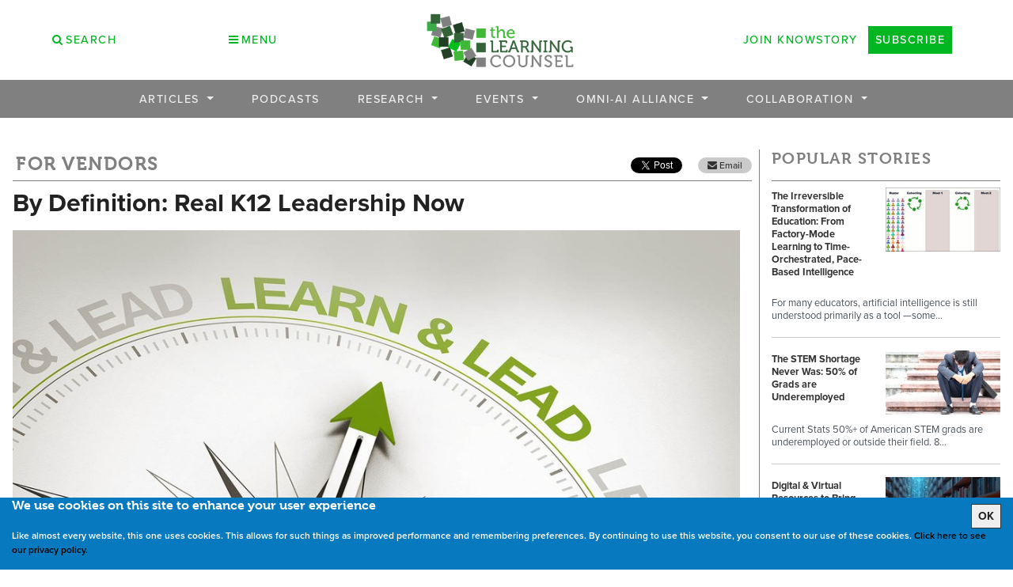

--- FILE ---
content_type: text/html; charset=utf-8
request_url: https://thelearningcounsel.com/articles/for-vendors/definition-real-k12-leadership-now-0/
body_size: 10866
content:







<!doctype html>
<html prefix="og: http://ogp.me/ns#" lang="en-us">
  <head>
        
        
            <!-- Global site tag (gtag.js) - Google Analytics -->
            
            <script async src="https://www.googletagmanager.com/gtag/js?id=G-NBFG99YZPG"></script>
            
            <script>
              cr_track_clicks = false;
              window.dataLayer = window.dataLayer || [];
              function gtag(){dataLayer.push(arguments);}
              gtag('js', new Date());
              //  
              gtag('config', 'G-NBFG99YZPG');
              // 
            </script>
        
        
        
        

        
        <script>
            cr_site_url = "http://www.thelearningcounsel.com";
            cr_external_new_tab = false;
            cr_version = "0.22.3";
        </script>

        <meta charset="utf-8" />
        <meta http-equiv="X-UA-Compatible" content="IE=edge" />
        <meta name="viewport" content="width=device-width, initial-scale=1, shrink-to-fit=no">

        
        

<title>By Definition: Real K12 Leadership Now — the Learning Counsel</title>
<link rel="canonical" href="http://www.thelearningcounsel.com/articles/for-vendors/definition-real-k12-leadership-now-0/">
<meta name="description" content="Really good leaders have uncanny abilities to do true estimates of what it takes to win. That is what defines a consistent winner and therefore great leader." />







<meta property="og:title" content="By Definition: Real K12 Leadership Now — the Learning Counsel" />
<meta property="og:description" content="Really good leaders have uncanny abilities to do true estimates of what it takes to win. That is what defines a consistent winner and therefore great leader." />
<meta property="og:image" content="http://www.thelearningcounsel.com/media/images/Lani-K1220Leadership_0.original.jpg" />
<meta property="og:site_name" content="the Learning Counsel" />
<meta property="og:url" content="http://www.thelearningcounsel.com/articles/for-vendors/definition-real-k12-leadership-now-0/" />
<meta property="og:type" content="website" />









<meta name="twitter:card" content="summary_large_image" />
<meta name="twitter:title" content="By Definition: Real K12 Leadership Now — the Learning Counsel">
<meta name="twitter:image" content="http://www.thelearningcounsel.com/media/images/Lani-K1220Leadership_0.original.jpg">
<meta name="twitter:site" content="@" />





        
    <link rel="stylesheet" href="https://use.typekit.net/eow8hxt.css">
    <link rel="stylesheet" type="text/css" href="/static/website/css/boot_extend.css">


        
        
        <link rel="stylesheet" type="text/css" href="/static/coderedcms/css/codered-front.min.css?v=0.22.3">
        
        

        

<link rel="stylesheet" type="text/css" href="/static/website/css/custom.css">


        
            
                
                
                
                
                
                <link rel="icon" type="image/png" href="/media/images/logo-icon-box.2e16d0ba.fill-180x180.format-png.png" />
                <link rel="apple-touch-icon" href="/media/images/logo-icon-box.2e16d0ba.fill-180x180.format-png.png">
                <link rel="apple-touch-icon" sizes="120x120" href="/media/images/logo-icon-box.2e16d0ba.fill-120x120.format-png.png">
                <link rel="apple-touch-icon" sizes="180x180" href="/media/images/logo-icon-box.2e16d0ba.fill-180x180.format-png.png">
                <link rel="apple-touch-icon" sizes="152x152" href="/media/images/logo-icon-box.2e16d0ba.fill-152x152.format-png.png">
                <link rel="apple-touch-icon" sizes="167x167" href="/media/images/logo-icon-box.2e16d0ba.fill-167x167.format-png.png">
            
        

        
    </head>

    <body class="coderedcms-articlepage parent-page-14 " id="page-3204">

        



        

        
            
        

        
    

<link rel="stylesheet" href="/static/wagtailfontawesome/css/fontawesome.css">



  
  <div class="container">
  
    <div class="row">
    
    <div class="col-xs-12 col-md-4 m-auto">
      <div class="row">  
      
      
      
      <div class="text-center col-6">
        <button class="btn btn-sm btn-default search-open-icon" type="button" data-toggle="collapse" data-target="#collapseSearch" aria-expanded="false" aria-controls="collapseSearch">
          <i class="text-primary fa fa-search text-uppercase font-weight-semi-bold"> 
            <span class="main-link">Search</span>
          </i> 
        </button>
      </div>
      

      <div class="text-center col-6">
        <button class="btn btn-sm btn-default menu-open-icon" type="button" data-toggle="modal" data-target="#collapseMenu">
          <i class="text-primary fa fa-bars text-uppercase font-weight-semi-bold"> 
            <span class="main-link">Menu</span>
          </i> 
        </button>
      </div>
      </div>
    </div>

    <div class="col-xs-12 col-md-4 text-center m-auto p-2">
      <a class="navbar-brand" href="/">
        
          
          <img src="/media/images/screenshot_0.original.png" alt="the Learning Counsel" />
        
      </a>
    </div>

    <div class="col-xs-12 col-md-4 text-center m-auto p-2 text-uppercase">
      <a class="btn text-primary btn-link font-weight-semi-bold main-link" href="https://knowstory.com/">
        Join Knowstory
      </a>

      <a class="btn btn-primary font-weight-semi-bold main-link" href="/subscribe/">
        Subscribe
      </a>
    </div>
  </div>

  </div><!--End container-->

  <!--Search Bar-->
  
  <div class="collapse" id="collapseSearch">
    <div class="justify-content d-flex">
      <form class="m-auto search-form" action="/search/" method="GET">
        <input type="hidden" name="csrfmiddlewaretoken" value="omVLqtTHc8JJDktluzD3f3dK6XvPehB20XI8tHu7vXEHXfDjp5MbTrQCUhpx5dWr">
          
          
          <div class="d-flex"><label class="sr-only" for="id_s">Search</label><input type="text" name="s" maxlength="255" class="form-control" placeholder="Search" title="" id="id_s"></div>
<input type="hidden" name="t" id="id_t">
              <button class="btn btn-default search-expanded-icon" type="submit">
                <i class="text-primary fa fa-search"></i>
              </button>
      </form>
    </div>
    </div>
    

    <!--Sitemap Menu-->
    <div class="modal fade" id="collapseMenu" tabindex="-1" role="dialog" aria-labelledby="menuModalLabel" aria-hidden="true">
      <div class="modal-dialog">
        <div class="modal-content">
          <div class="modal-header">
            <button type="button" class="close" data-dismiss="modal" aria-hidden="true">&times;</button>
          </div>

            <div class="modal-body">
              
<h2>Sitemap</h2>


<div class="row">

    
        <div class="col-3">
        <ul class="list-group-flush">
            <a class="text-secondary" href="/articles/"><h5>Articles</h5></a>
            
                


    
    
    <li class=" ">
        
        <a href="/articles/"
        
        class="   "
        
        
        
        >
            
                Featured Articles
            
        </a>


        
    </li>
    


            
                


    
    
    <li class=" ">
        
        <a href="/articles/video-articles/"
        
        class="   "
        
        
        
        >
            
                Videos
            
        </a>


        
    </li>
    


            
                


    
    
    <li class=" ">
        
        <a href="/articles/news-clips/"
        
        class="   "
        
        
        
        >
            
                News Clips
            
        </a>


        
    </li>
    


            
                


    
    
    <li class=" ">
        
        <a href="/articles/industry-news/"
        
        class="   "
        
        
        
        >
            
                Industry News
            
        </a>


        
    </li>
    


            
                


    
    
    <li class=" ">
        
        <a href="/articles/for-vendors/"
        
        class="   "
        
        
        
        >
            
                For Vendors
            
        </a>


        
    </li>
    


            
                


    
    
    <li class=" ">
        
        <a href="/articles/app-of-the-week/"
        
        class="   "
        
        
        
        >
            
                App of the Week
            
        </a>


        
    </li>
    


            
        </ul>
        </div>
    
        <div class="col-3">
        <ul class="list-group-flush">
            <a class="text-secondary" href="/podcast/"><h5>Podcasts</h5></a>
            
        </ul>
        </div>
    
        <div class="col-3">
        <ul class="list-group-flush">
            <a class="text-secondary" href="/pages/research/"><h5>Research</h5></a>
            
                


    
    
    <li class=" ">
        
        <a href="/pages/research/survey/"
        
        class="   "
        
        
        
        >
            
                Research
            
        </a>


        
    </li>
    


            
                


    


            
                


    
    
    <li class=" ">
        
        <a href="/special-reports/"
        
        class="   "
        
        
        
        >
            
                Special Reports
            
        </a>


        
    </li>
    


            
                


    
    
    <li class=" ">
        
        <a href="/papers/"
        
        class="   "
        
        
        
        >
            
                Papers
            
        </a>


        
    </li>
    


            
                


    


            
        </ul>
        </div>
    
        <div class="col-3">
        <ul class="list-group-flush">
            <a class="text-secondary" href="/events/"><h5>Events</h5></a>
            
                


    
    
    <li class=" ">
        
        <a href="/events/"
        
        class="   "
        
        
        
        >
            
                Calendar
            
        </a>


        
    </li>
    


            
                


    
    
    <li class=" ">
        
        <a href="/pages/learning-futures-and-tech-media-meeting/"
        
        class="   "
        
        
        
        >
            
                About
            
        </a>


        
    </li>
    


            
                


    
    
    <li class=" ">
        
        <a href="/pages/contributors/"
        
        class="   "
        
        
        
        >
            
                Contributors
            
        </a>


        
    </li>
    


            
                


    
    
    <li class=" ">
        
        <a href="/past-events/"
        
        class="   "
        
        
        
        >
            
                Past Events Video
            
        </a>


        
    </li>
    


            
        </ul>
        </div>
    
        <div class="col-3">
        <ul class="list-group-flush">
            <a class="text-secondary" href="/pages/omni-ai-alliance/"><h5>OMNI-AI Alliance</h5></a>
            
                


    
    
    <li class=" ">
        
        <a href="/pages/omni-ai-alliance/"
        
        class="   "
        
        
        
        >
            
                OMNI-AI Alliance
            
        </a>


        
    </li>
    


            
                


    
    
    <li class=" ">
        
        <a href="/pages/omni-ai-alliance/join-omni-ai-alliance/"
        
        class="   "
        
        
        
        >
            
                Join OMNI-AI Alliance
            
        </a>


        
    </li>
    


            
                


    
    
    <li class=" ">
        
        <a href="/pages/omni-ai-alliance/omni-ai-alliance-national-gathering-2026/"
        
        class="   "
        
        
        
        >
            
                Omni-AI Alliance National Gathering 2026
            
        </a>


        
    </li>
    


            
                


    
    
    <li class=" ">
        
        <a href="/pages/omni-ai-alliance/omni-ai-alliance-national-gathering-2026-agenda/"
        
        class="   "
        
        
        
        >
            
                Omni-AI Alliance National Gathering 2026 Agenda
            
        </a>


        
    </li>
    


            
                


    
    
    <li class=" ">
        
        <a href="/pages/omni-ai-alliance/omni-ai-alliance-virtual-meetings/"
        
        class="   "
        
        
        
        >
            
                Omni-AI Virtual Meetings
            
        </a>


        
    </li>
    


            
                


    
    
    <li class=" ">
        
        <a href="/pages/omni-ai-alliance/omni-ai-alliance-core-circles/"
        
        class="   "
        
        
        
        >
            
                Omni-AI Alliance Core Circles
            
        </a>


        
    </li>
    


            
                


    
    
    <li class=" ">
        
        <a href="/pages/omni-ai-alliance/omni-ai-alliance-founders/"
        
        class="   "
        
        
        
        >
            
                Omni-AI Alliance Founders
            
        </a>


        
    </li>
    


            
                


    
    
    <li class=" ">
        
        <a href="/pages/omni-ai-alliance/omni-ai-alliance-partners/"
        
        class="   "
        
        
        
        >
            
                Omni-AI Alliance Partners
            
        </a>


        
    </li>
    


            
        </ul>
        </div>
    
        <div class="col-3">
        <ul class="list-group-flush">
            <a class="text-secondary" href="/pages/innovation-services/"><h5>Collaboration</h5></a>
            
                


    


            
                


    
    
    <li class=" ">
        
        <a href="/pages/innovation-services/inviting-education-leaders-knowstory-2026-time-ai-district-cohort/"
        
        class="   "
        
        
        
        >
            
                AI District Cohort
            
        </a>


        
    </li>
    


            
                


    


            
                


    


            
                


    


            
                


    
    
    <li class=" ">
        
        <a href="/pages/innovation-services/"
        
        class="   "
        
        
        
        >
            
                Innovation Services
            
        </a>


        
    </li>
    


            
        </ul>
        </div>
    
        
</div>
            </div>

        </div>
      </div>
    </div>
    <!--End sitemap Manu-->


  <nav class="navbar navbar-expand-lg codered-navbar-center top-nav mb-4">
    <button class="navbar-toggler" type="button" data-toggle="collapse" data-target="#navbar" aria-controls="navbar" aria-expanded="false" aria-label="Toggle navigation">
        <i class="fa fa-bars text-primary"></i>
    </button>

    <div class="collapse navbar-collapse" id="navbar">
      
      
      <ul class="navbar-nav main-nav-menu"
         >
        
            


    
    
    <li class="nav-item dropdown">
        
        <a href="/articles/"
        
        class="nav-link main-link dropdown-toggle  "
        data-toggle="dropdown"
        role="button"
        aria-haspopup="true"
        aria-expanded="false"
        
        
        
        data-ga-event-category="Navbar"
        
        >
            
                Articles
            
        </a>


        
        <ul class="dropdown-menu">
            
                


    
    
    <li class=" ">
        
        <a href="/articles/"
        
        class="dropdown-item   "
        
        
        
        data-ga-event-category="Navbar"
        
        >
            
                Featured Articles
            
        </a>


        
    </li>
    


            
                


    
    
    <li class=" ">
        
        <a href="/articles/video-articles/"
        
        class="dropdown-item   "
        
        
        
        data-ga-event-category="Navbar"
        
        >
            
                Videos
            
        </a>


        
    </li>
    


            
                


    
    
    <li class=" ">
        
        <a href="/articles/news-clips/"
        
        class="dropdown-item   "
        
        
        
        data-ga-event-category="Navbar"
        
        >
            
                News Clips
            
        </a>


        
    </li>
    


            
                


    
    
    <li class=" ">
        
        <a href="/articles/industry-news/"
        
        class="dropdown-item   "
        
        
        
        data-ga-event-category="Navbar"
        
        >
            
                Industry News
            
        </a>


        
    </li>
    


            
                


    
    
    <li class=" ">
        
        <a href="/articles/for-vendors/"
        
        class="dropdown-item   "
        
        
        
        data-ga-event-category="Navbar"
        
        >
            
                For Vendors
            
        </a>


        
    </li>
    


            
                


    
    
    <li class=" ">
        
        <a href="/articles/app-of-the-week/"
        
        class="dropdown-item   "
        
        
        
        data-ga-event-category="Navbar"
        
        >
            
                App of the Week
            
        </a>


        
    </li>
    


            
            
        </ul>
        
    </li>
    


        
            


    
    
    <li class="nav-item ">
        
        <a href="/podcast/"
        
        class="nav-link main-link   "
        
        
        
        data-ga-event-category="Navbar"
        
        >
            
                Podcasts
            
        </a>


        
    </li>
    


        
            


    
    
    <li class="nav-item dropdown">
        
        <a href="/pages/research/"
        
        class="nav-link main-link dropdown-toggle  "
        data-toggle="dropdown"
        role="button"
        aria-haspopup="true"
        aria-expanded="false"
        
        
        
        data-ga-event-category="Navbar"
        
        >
            
                Research
            
        </a>


        
        <ul class="dropdown-menu">
            
                


    
    
    <li class=" ">
        
        <a href="/pages/research/survey/"
        
        class="dropdown-item   "
        
        
        
        data-ga-event-category="Navbar"
        
        >
            
                Research
            
        </a>


        
    </li>
    


            
                


    


            
                


    
    
    <li class=" ">
        
        <a href="/special-reports/"
        
        class="dropdown-item   "
        
        
        
        data-ga-event-category="Navbar"
        
        >
            
                Special Reports
            
        </a>


        
    </li>
    


            
                


    
    
    <li class=" ">
        
        <a href="/papers/"
        
        class="dropdown-item   "
        
        
        
        data-ga-event-category="Navbar"
        
        >
            
                Papers
            
        </a>


        
    </li>
    


            
                


    


            
            
        </ul>
        
    </li>
    


        
            


    
    
    <li class="nav-item dropdown">
        
        <a href="/events/"
        
        class="nav-link main-link dropdown-toggle  "
        data-toggle="dropdown"
        role="button"
        aria-haspopup="true"
        aria-expanded="false"
        
        
        
        data-ga-event-category="Navbar"
        
        >
            
                Events
            
        </a>


        
        <ul class="dropdown-menu">
            
                


    
    
    <li class=" ">
        
        <a href="/events/"
        
        class="dropdown-item   "
        
        
        
        data-ga-event-category="Navbar"
        
        >
            
                Calendar
            
        </a>


        
    </li>
    


            
                


    
    
    <li class=" ">
        
        <a href="/pages/learning-futures-and-tech-media-meeting/"
        
        class="dropdown-item   "
        
        
        
        data-ga-event-category="Navbar"
        
        >
            
                About
            
        </a>


        
    </li>
    


            
                


    
    
    <li class=" ">
        
        <a href="/pages/contributors/"
        
        class="dropdown-item   "
        
        
        
        data-ga-event-category="Navbar"
        
        >
            
                Contributors
            
        </a>


        
    </li>
    


            
                


    
    
    <li class=" ">
        
        <a href="/past-events/"
        
        class="dropdown-item   "
        
        
        
        data-ga-event-category="Navbar"
        
        >
            
                Past Events Video
            
        </a>


        
    </li>
    


            
            
        </ul>
        
    </li>
    


        
            


    
    
    <li class="nav-item dropdown">
        
        <a href="/pages/omni-ai-alliance/"
        
        class="nav-link main-link dropdown-toggle  "
        data-toggle="dropdown"
        role="button"
        aria-haspopup="true"
        aria-expanded="false"
        
        
        
        data-ga-event-category="Navbar"
        
        >
            
                OMNI-AI Alliance
            
        </a>


        
        <ul class="dropdown-menu">
            
                


    
    
    <li class=" ">
        
        <a href="/pages/omni-ai-alliance/"
        
        class="dropdown-item   "
        
        
        
        data-ga-event-category="Navbar"
        
        >
            
                OMNI-AI Alliance
            
        </a>


        
    </li>
    


            
                


    
    
    <li class=" ">
        
        <a href="/pages/omni-ai-alliance/join-omni-ai-alliance/"
        
        class="dropdown-item   "
        
        
        
        data-ga-event-category="Navbar"
        
        >
            
                Join OMNI-AI Alliance
            
        </a>


        
    </li>
    


            
                


    
    
    <li class=" ">
        
        <a href="/pages/omni-ai-alliance/omni-ai-alliance-national-gathering-2026/"
        
        class="dropdown-item   "
        
        
        
        data-ga-event-category="Navbar"
        
        >
            
                Omni-AI Alliance National Gathering 2026
            
        </a>


        
    </li>
    


            
                


    
    
    <li class=" ">
        
        <a href="/pages/omni-ai-alliance/omni-ai-alliance-national-gathering-2026-agenda/"
        
        class="dropdown-item   "
        
        
        
        data-ga-event-category="Navbar"
        
        >
            
                Omni-AI Alliance National Gathering 2026 Agenda
            
        </a>


        
    </li>
    


            
                


    
    
    <li class=" ">
        
        <a href="/pages/omni-ai-alliance/omni-ai-alliance-virtual-meetings/"
        
        class="dropdown-item   "
        
        
        
        data-ga-event-category="Navbar"
        
        >
            
                Omni-AI Virtual Meetings
            
        </a>


        
    </li>
    


            
                


    
    
    <li class=" ">
        
        <a href="/pages/omni-ai-alliance/omni-ai-alliance-core-circles/"
        
        class="dropdown-item   "
        
        
        
        data-ga-event-category="Navbar"
        
        >
            
                Omni-AI Alliance Core Circles
            
        </a>


        
    </li>
    


            
                


    
    
    <li class=" ">
        
        <a href="/pages/omni-ai-alliance/omni-ai-alliance-founders/"
        
        class="dropdown-item   "
        
        
        
        data-ga-event-category="Navbar"
        
        >
            
                Omni-AI Alliance Founders
            
        </a>


        
    </li>
    


            
                


    
    
    <li class=" ">
        
        <a href="/pages/omni-ai-alliance/omni-ai-alliance-partners/"
        
        class="dropdown-item   "
        
        
        
        data-ga-event-category="Navbar"
        
        >
            
                Omni-AI Alliance Partners
            
        </a>


        
    </li>
    


            
            
        </ul>
        
    </li>
    


        
            


    
    
    <li class="nav-item dropdown">
        
        <a href="/pages/innovation-services/"
        
        class="nav-link main-link dropdown-toggle  "
        data-toggle="dropdown"
        role="button"
        aria-haspopup="true"
        aria-expanded="false"
        
        
        
        data-ga-event-category="Navbar"
        
        >
            
                Collaboration
            
        </a>


        
        <ul class="dropdown-menu">
            
                


    


            
                


    
    
    <li class=" ">
        
        <a href="/pages/innovation-services/inviting-education-leaders-knowstory-2026-time-ai-district-cohort/"
        
        class="dropdown-item   "
        
        
        
        data-ga-event-category="Navbar"
        
        >
            
                AI District Cohort
            
        </a>


        
    </li>
    


            
                


    


            
                


    


            
                


    


            
                


    
    
    <li class=" ">
        
        <a href="/pages/innovation-services/"
        
        class="dropdown-item   "
        
        
        
        data-ga-event-category="Navbar"
        
        >
            
                Innovation Services
            
        </a>


        
    </li>
    


            
            
        </ul>
        
    </li>
    


        
      </ul>
            
      <div class="px-1">
        
      </div>

    </div>

  
  </div><!-- /.container -->
  

</nav>







        <div id="content">
            
<article class="codered-article has-img">
<div class="container">
<div class="row">
        
        <div class="col-md-0 col-lg-9 pr-4 border-right border-secondary drop-borders-mobile">
            <div class="ml-0 border-bottom border-secondary row justify-content-between h-2rem">
                
                <div class="col-8 pl-0">
                        
<div class="classifier classifier-market-insight p-1">
    <h4>For Vendors</h4>   
</div>

                </div>

                <div class="share-block col-4 pr-0 text-right my-auto">
                    <a target="_blank" 
                        href="https://twitter.com/share" 
                        class="twitter-share-button" 
                        data-text="By Definition: Real K12 Leadership Now " 
                        data-url="https://thelearningcounsel.com/articles/for-vendors/definition-real-k12-leadership-now-0/ " 
                        data-hashtags="thelearningcounsel" 
                        data-show-count="false">Tweet
                    </a><script async src="https://platform.twitter.com/widgets.js" charset="utf-8"></script>
                
                    <a target="_blank" id="email-share-link"><i class="fa fa-envelope"></i> Email</a>
                    <script>
                        const emailLink = document.getElementById('email-share-link');
                        emailLink.addEventListener('click', () => {
                            window.open("mailto:?subject=I wanted share this article&amp;body=Check out this artcile I wanted to share with you: https://thelearningcounsel.com/articles/for-vendors/definition-real-k12-leadership-now-0/", 
                            "_blank", 
                            "toolbar=yes,scrollbars=yes,resizable=yes,top=500,left=500,width=500,height=450"); 
                        });
                    </script>
                </div>
            </div>
        
        
        
            <h2 class="pl-0 font-weight-bold mt-2 article-title">By Definition: Real K12 Leadership Now</h2>
            
            
            <img src="/media/images/Lani-K1220Leadership_0.width-1000.jpg" class="mx-auto d-block w-100 my-3"/>
            
        
            
            
            <div class="article-header">
                
                <p class="lead">Really good leaders have uncanny abilities to do true estimates of what it takes to win. That is what defines a consistent winner and therefore great leader.</p>
                
                <p>
                    

    
    <span class="article-author">By: LeiLani Cauthen</span>
    <span class="mx-2">&bull;</span>
    <span class="article-date">Nov. 30, 2020</span>
    

                </p>
                <hr>
            </div>
            <div class="article-body mt-0 pt-0">
                
    <div class="block-html"><html><head></head><body><p>Not to inject any more doom and gloom into 2020, but the fact is the results of our Digital Transition Survey overall indicate that we have a far longer journey than suspected before this year subsides. By the numbers, over 32,000 schools and districts interacted with the survey, and some of the nationwide trends we are seeing need to be addressed immediately (if not sooner).  </p>
<ul><li><strong>Huge losses in enrollment</strong>. We are talking <em>tens of thousands</em> in some districts. Administrators in trusted close relationships with the Learning Counsel are indicating that some of those districts may soon “shut down entirely.” This is cataclysmic and cannot be sugar-coated. </li>
<li><strong>Huge losses in teacher retention</strong>. We have even found attrition as teachers join PODs to be paid directly by parents to run a small neighborhood co-op of kids whose parents are just “out” of the system. </li>
<li><strong>Most administrators and educators</strong> agree that “normal is not coming back,” as seen on over 60 webinar discussions hosted so far this year by the Learning Counsel.</li>
<li><strong>AWOL students and huge losses</strong> in achievement even when they are enrolled, and not just from scheduled video conferencing calls, but from physical arrival when schools are allowing that. </li>
<li><strong>Opt-out </strong><strong>or various forms of delinquency</strong> are happening everywhere. We’ve turned a corner and it’s not only about the pandemic, it’s also about a split in affections for public education, all combined with a startlingly sky-high increase in expectations of consumer-level digital workflow experience in learning. Now it appears a great many Americans want more, a personalized perfection of digital learning interwoven with humans that is flexible in both time and space, a much more appealing option than move-the-class-to-Zoom. From the consumer viewpoint, this only makes sense. Amazon is now the first trillion-dollar institution in the world and a five-year-old can figure it out.     </li>
</ul><p>The question is, if normal is not coming back, are we going to give up on public education? I am certainly not, but I <em>am </em>rapidly rethinking traditional public education. I believe there is a new model emerging, and the Big Fix is coming. You will have to stay tuned to see what that is but suffice it to say that there will be blending at the institutional level, not just by teachers at the hybrid classroom level. That is so <em>2019, </em>which in people years is decades ago. </p>
<p> Before you can even grasp the Big Fix, you will need to level up first with your knowledge of the scene and this should include everyone on the both the school and district teams.</p>
<p>If you do not know the scene, you’ve no doubt missed many of the Learning Counsel Special Reports. Lucky for you, you can start with the new EduJedi Dictionary. Just for fun, here is your first definition to absorb:</p>
<p><em>From Section 2: Categories: ACTIONS:  Functions of the code that do things, generally singularly and discretely without involvement with other processes.</em></p>
<p> </p>
<p>DEFINITION:  <strong>1. Annotating</strong></p>
<p>Is a function that provides users with the ability to place notation, highlights, comments, etc. into the body of the content, presented through the use of a cursor, mouse, digital stylus, voice, or touch. These annotations can be stored, and even possibly organized and manipulated, for later use by the student or other intended audience for reporting, collaboration, or assessment.</p>
<p> </p>
<p><strong>Up Your Digital Game</strong></p>
<p>The first thing you need to do right now is get everyone reading it and understanding these definitions. That means volunteer to review every section and grow your knowledge like a ferocious beast intent on devouring everything on the road to evolution, to fit expectations and regain the confidence of parents and students. </p>
<p><img alt="" class="imported-article-img" src="/media/original_images/old_img_C4D25E.jpg"/></p>
<p><a href="https://thelearningcounsel.com/paper/edujedi-dictionary-2020">Download it now</a></p>
<p><a href="https://thelearningcounsel.com/become-edujedi" target="_blank">Sign up</a> for the Meetings. </p>
</body></html></div>

                
            </div>
            <div class=article-footer>
                
    Tags: 
    
    <a class="bg-secondary text-light border border-dark rounded p-1 mx-2" 
    href="/articles?tag=education-for-vendors">
    Education For Vendors
    </a>
        

                
                
                    <h4 class="mt-3 classifier">Recent Articles</h4>
                    




<div class="row my-2 justify-content-center">
        
                
        <div class="col-4 my-2">
                <a href="/articles/the-irreversible-transformation-of-education-from-factory-mode-learning-to-time-orchestrated-pace-based-intelligence/" class="text-reset text-decoration-none">
                
                <img class="card-img-top" src="/media/images/Time_AI________________.width-200.jpg">
                <h6 class="text-dark font-weight-bold text-small">The Irreversible Transformation of Education: From Factory-Mode Learning to Time-Orchestrated, Pace-Based Intelligence</h6>
                
                <div class="text-secondary text-small"> 


     For many educators, artificial intelligence is still understood  primarily as a tool —some…</div>
                </a>
        </div>
                
        
                
        <div class="col-4 my-2">
                <a href="/articles/the-stem-shortage-never-was-50-of-grads-are-underemployed/" class="text-reset text-decoration-none">
                
                <img class="card-img-top" src="/media/images/STEM-unemployed.width-200.jpg">
                <h6 class="text-dark font-weight-bold text-small">The STEM Shortage Never Was: 50% of Grads are Underemployed</h6>
                
                <div class="text-secondary text-small"> 


      Current Stats    50%+ of American STEM grads are underemployed or outside their field.  8…</div>
                </a>
        </div>
                
        
                
        <div class="col-4 my-2">
                <a href="/articles/digital-virtual-resources-to-bring-americas-250th-anniversary-to-life-in-your-classroom/" class="text-reset text-decoration-none">
                
                <img class="card-img-top" src="/media/images/Digital-Resources.width-200.jpg">
                <h6 class="text-dark font-weight-bold text-small">Digital &amp; Virtual Resources to Bring America’s 250th Anniversary to Life in Your Classroom</h6>
                
                <div class="text-secondary text-small"> 


     As the United States approaches its 250th anniversary, as educators we have a unique oppor…</div>
                </a>
        </div>
                
        

</div>
                
                    
            </div>
        </div>

        <div class="d-none d-lg-block col-lg-3">
            <div class="">
                <div class="h-2rem classifier classifier-ideas h4 border-bottom border-secondary">
                    <h5 class="font-weight-bold">Popular Stories</h5>
                </div>
                




<a href="/articles/the-irreversible-transformation-of-education-from-factory-mode-learning-to-time-orchestrated-pace-based-intelligence/" class="text-reset text-decoration-none">
<div class="row my-2">


        <div class="col-6">
                <h6 class="text-dark font-weight-bold text-small">The Irreversible Transformation of Education: From Factory-Mode Learning to Time-Orchestrated, Pace-Based Intelligence</h6>
        </div>

        <div class="col-6 pl-0">
                <img class="card-img-top" src="/media/images/Time_AI________________.width-200.jpg">
        </div>
</div>
<div class="text-secondary text-small"> 


     For many educators, artificial intelligence is still understood  primarily as a tool —some…</div>
</a>

        <hr class="article-divider">


<a href="/articles/the-stem-shortage-never-was-50-of-grads-are-underemployed/" class="text-reset text-decoration-none">
<div class="row my-2">


        <div class="col-6">
                <h6 class="text-dark font-weight-bold text-small">The STEM Shortage Never Was: 50% of Grads are Underemployed</h6>
        </div>

        <div class="col-6 pl-0">
                <img class="card-img-top" src="/media/images/STEM-unemployed.width-200.jpg">
        </div>
</div>
<div class="text-secondary text-small"> 


      Current Stats    50%+ of American STEM grads are underemployed or outside their field.  8…</div>
</a>

        <hr class="article-divider">


<a href="/articles/digital-virtual-resources-to-bring-americas-250th-anniversary-to-life-in-your-classroom/" class="text-reset text-decoration-none">
<div class="row my-2">


        <div class="col-6">
                <h6 class="text-dark font-weight-bold text-small">Digital &amp; Virtual Resources to Bring America’s 250th Anniversary to Life in Your Classroom</h6>
        </div>

        <div class="col-6 pl-0">
                <img class="card-img-top" src="/media/images/Digital-Resources.width-200.jpg">
        </div>
</div>
<div class="text-secondary text-small"> 


     As the United States approaches its 250th anniversary, as educators we have a unique oppor…</div>
</a>

        <hr class="article-divider">


<a href="/articles/k12-communications-in-2026-consolidation-strategy-and-measurable-engagement/" class="text-reset text-decoration-none">
<div class="row my-2">


        <div class="col-6">
                <h6 class="text-dark font-weight-bold text-small">K–12 Communications in 2026: Consolidation, Strategy, and Measurable Engagement</h6>
        </div>

        <div class="col-6 pl-0">
                <img class="card-img-top" src="/media/images/Stevens_trends.width-200.jpg">
        </div>
</div>
<div class="text-secondary text-small"> 


     If 2020–2024 were the years districts accelerated communication, 2026 is shaping up to be …</div>
</a>

        <hr class="article-divider">


<a href="/articles/stem-is-over-and-why-schools-missed-the-warning-signs/" class="text-reset text-decoration-none">
<div class="row my-2">


        <div class="col-6">
                <h6 class="text-dark font-weight-bold text-small">STEM is over and Why Schools Missed the Warning Signs</h6>
        </div>

        <div class="col-6 pl-0">
                <img class="card-img-top" src="/media/images/STEM_image.width-200.jpg">
        </div>
</div>
<div class="text-secondary text-small"> 


     For years, the mantra was clear: “Study STEM and you’ll never struggle for work.” Policyma…</div>
</a>

        <hr class="article-divider">


<a href="/articles/how-schools-can-empower-parents-as-partners-in-learning/" class="text-reset text-decoration-none">
<div class="row my-2">


        <div class="col-6">
                <h6 class="text-dark font-weight-bold text-small">How Schools Can Empower Parents as Partners in Learning</h6>
        </div>

        <div class="col-6 pl-0">
                <img class="card-img-top" src="/media/images/Maloof_Empower_Parents.width-200.jpg">
        </div>
</div>
<div class="text-secondary text-small"> 


     Families want to support their children’s learning, but busy schedules, unclear guidance, …</div>
</a>

        <hr class="article-divider">


<a href="/articles/schools-are-losing-the-ai-plot-why-consumer-tool-chaos-undercuts-security-equity-and-transformation/" class="text-reset text-decoration-none">
<div class="row my-2">


        <div class="col-6">
                <h6 class="text-dark font-weight-bold text-small">Schools Are Losing the AI Plot: Why Consumer Tool Chaos Undercuts Security, Equity, and Transformation</h6>
        </div>

        <div class="col-6 pl-0">
                <img class="card-img-top" src="/media/images/Consumer_vs_AI_as_Infrastructure.width-200.jpg">
        </div>
</div>
<div class="text-secondary text-small"> 


      Little Rock, AR  — As districts tiptoe into AI by “letting teachers experiment” with cons…</div>
</a>

        <hr class="article-divider">


<a href="/articles/the-emerging-ai-schooling-model-pathflex/" class="text-reset text-decoration-none">
<div class="row my-2">


        <div class="col-6">
                <h6 class="text-dark font-weight-bold text-small">The Emerging AI Schooling Model - Pathflex</h6>
        </div>

        <div class="col-6 pl-0">
                <img class="card-img-top" src="/media/images/Emerging_AI_Schooling_Model.width-200.jpg">
        </div>
</div>
<div class="text-secondary text-small"> 


   A new AI schooling model is emerging—one driven by human learning science and enabled by a s…</div>
</a>

        <hr class="article-divider">


<a href="/articles/how-cell-phone-bans-will-change-k-12-family-engagement/" class="text-reset text-decoration-none">
<div class="row my-2">


        <div class="col-6">
                <h6 class="text-dark font-weight-bold text-small">How Cell Phone Bans Will Change K-12 Family Engagement</h6>
        </div>

        <div class="col-6 pl-0">
                <img class="card-img-top" src="/media/images/Stern_Cell_phone_ban.width-200.jpg">
        </div>
</div>
<div class="text-secondary text-small"> 


     When my son was in third grade, a group of friends dared him to stick his head in the toil…</div>
</a>

        <hr class="article-divider">


<a href="/articles/wave-of-school-closures-sweeps-us-as-urban-exodus-and-shift-to-smaller-learning-environments-reshape-education-landscape/" class="text-reset text-decoration-none">
<div class="row my-2">


        <div class="col-6">
                <h6 class="text-dark font-weight-bold text-small">Wave of School Closures Sweeps U.S. as Urban Exodus and Shift to Smaller Learning Environments Reshape Education Landscape</h6>
        </div>

        <div class="col-6 pl-0">
                <img class="card-img-top" src="/media/images/school-closed.width-200.jpg">
        </div>
</div>
<div class="text-secondary text-small"> 


     In a stark reflection of ongoing demographic and societal shifts, public school districts …</div>
</a>


            </div>
        </div>
</div>

</div>
</article>

        </div>

        <div id="content-walls">
            
                
            
        </div>

        





<div id="consent-banner" style="height: auto; width: 100%; bottom: 0px;" class="collapse collapsing show">
    <div class="consent-content info container">
      <div class="row">
        <div id="consent-text" class="col-9">
            <h2>We use cookies on this site to enhance your user experience</h2>
        </div>
      
        <div id="consent-buttons" class="col-3 text-right">
            <button 
                type="button" 
                class="btn btn-sm btn-light mt-2 border-dark font-weight-bold"
                data-toggle="collapse" 
                data-target="#consent-banner" 
                aria-expanded="true" 
                aria-controls="consent-banner">
                OK
            </button>
        </div>

        <div class="container">
            <p>
                Like almost every website, this one uses cookies. This allows for such things as improved performance and 
                remembering preferences. By continuing to use this website, you consent to our use of these cookies. 
                <a target="_blank" href="/privacy-policy">Click here to see our privacy policy.</a>
            </p>
        </div>
    </div>
    </div>
</div>

<script>
    const button = document.querySelector('#consent-buttons button');
    button.addEventListener('click', () => {
        fetch("/set-cookie-consent/");
    });
</script>


    

<footer>



    <div   class="main-footer">
        
            

<div class="container"
   >

  
  <div class="row ">
      
            

<div  class="col-md-12 ">
      
      <div class="row">
<div class="col-md-3">
<img style="width:175px;" src="/media/images/LC-Logo-Footer.original.png">
<p style="font-size:12px;">Learning Counsel, Inc<br/>
PO Box 652<br/>
Benton, AR 72018-0652<br/>
<a href="mailto:subscriptions@learningcounsel.com" style="font-size:.7em;">subscriptions@learningcounsel.com</a><br/>
888-611-7709</p>
</div>

<div class="col-md-6">
<ul class="footer-links d-flex justify-content-center">
<li><a href="/pages/about-us/">About Us</a></li>
<li><a href="/contact/">Contact Us</a></li>
<li><a href="/pages/sponsor/">Sponsor</a></li>
<li><a href="/pages/privacy-policy/">Privacy Policy</a></li>
</ul>
<p style="font-size:12px;"><strong>The Learning Counsel is a research institute and news media hub that provides context for educators from ongoing analysis of trends and a deep understanding of new dynamics in technology, systems, and school administration. Our mission-based organization was the first to develop a thesis of education’s future based on tech and cultural evolution. Learning Counsel produces periodic special reports, whitepapers, podcasts, internet seminars, and provides consultative innovation services. Current special projects include the Omni-AI Alliance. </p>
</div>

<div class="col-md-6">
<strong>Stay up to date</strong> with the latest educational news
<a href="/subscribe/" class="btn btn-primary my-4 d-block mx-auto">Sign Up for Newsletters</a>
<p style="font-size:11px;">©<span id="copyright-year"></span> All rights reserved. the Learning Counsel</p>
</div>

</div>
<script>document.getElementById("copyright-year").innerHTML = (new Date().getFullYear());</script>
      
</div>
      
  </div>
  

</div>

        
    </div>


</footer>


        
        <script src="/static/coderedcms/vendor/jquery/jquery-3.5.1.min.js?v=0.22.3" ></script>
        

        
        <script src="/static/coderedcms/vendor/bootstrap/dist/js/bootstrap.min.js?v=0.22.3"></script>
        

        
        <script type="text/javascript" src="/static/coderedcms/js/codered-front.js?v=0.22.3"></script>
        

        

<script type="text/javascript" src="/static/website/js/custom.js"></script>


        


        
        
        
        
    </body>
</html>
